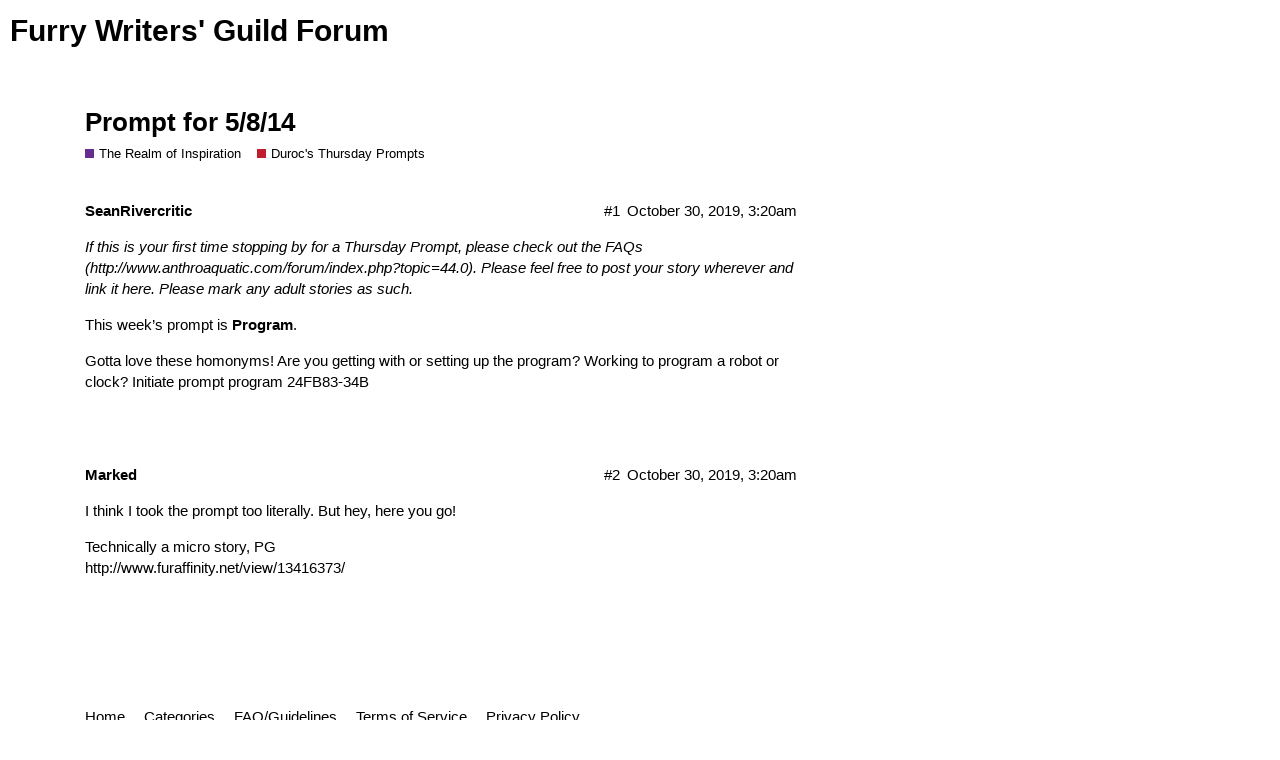

--- FILE ---
content_type: text/html; charset=utf-8
request_url: https://forums.furrywritersguild.com/t/prompt-for-5-8-14/794
body_size: 2487
content:
<!DOCTYPE html>
<html lang="en">
  <head>
    <meta charset="utf-8">
    <title>Prompt for 5/8/14 - Duroc&#39;s Thursday Prompts - Furry Writers&#39; Guild Forum</title>
    <meta name="description" content="If this is your first time stopping by for a Thursday Prompt, please check out the FAQs (http://www.anthroaquatic.com/forum/index.php?topic=44.0). Please feel free to post your story wherever and link it here. Please mar&amp;hellip;">
    <meta name="generator" content="Discourse 2.7.0.beta4 - https://github.com/discourse/discourse version c0624d45db9b249df6f794359b572bd66d25e48a">
<link rel="icon" type="image/png" href="https://forums.furrywritersguild.com/uploads/default/optimized/1X/_129430568242d1b7f853bb13ebea28b3f6af4e7_2_32x32.png">
<link rel="apple-touch-icon" type="image/png" href="https://forums.furrywritersguild.com/uploads/default/optimized/1X/_129430568242d1b7f853bb13ebea28b3f6af4e7_2_180x180.png">
<meta name="theme-color" content="#ffffff">
<meta name="viewport" content="width=device-width, initial-scale=1.0, minimum-scale=1.0, user-scalable=yes, viewport-fit=cover">
<link rel="canonical" href="https://forums.furrywritersguild.com/t/prompt-for-5-8-14/794" />
<script type="application/ld+json">{"@context":"http://schema.org","@type":"WebSite","url":"https://forums.furrywritersguild.com","potentialAction":{"@type":"SearchAction","target":"https://forums.furrywritersguild.com/search?q={search_term_string}","query-input":"required name=search_term_string"}}</script>
<link rel="search" type="application/opensearchdescription+xml" href="https://forums.furrywritersguild.com/opensearch.xml" title="Furry Writers&#39; Guild Forum Search">

      <link href="/stylesheets/desktop_6ac9bf0b3442cc8b37ad801b17546214954be367.css?__ws=forums.furrywritersguild.com" media="all" rel="stylesheet" data-target="desktop" data-theme-id="2"/>
      <link href="/stylesheets/desktop_theme_2_71882ff9c9ca7d76e5ce93caad8a0d915e2875ea.css?__ws=forums.furrywritersguild.com" media="all" rel="stylesheet" data-target="desktop_theme" data-theme-id="2"/>
    
    
        <link rel="alternate" type="application/rss+xml" title="RSS feed of &#39;Prompt for 5/8/14&#39;" href="https://forums.furrywritersguild.com/t/prompt-for-5-8-14/794.rss" />
    <meta property="og:site_name" content="Furry Writers&#39; Guild Forum" />
<meta name="twitter:card" content="summary" />
<meta name="twitter:image" content="https://forums.furrywritersguild.com/images/discourse-logo-sketch-small.png" />
<meta property="og:image" content="https://forums.furrywritersguild.com/images/discourse-logo-sketch-small.png" />
<meta property="og:url" content="https://forums.furrywritersguild.com/t/prompt-for-5-8-14/794" />
<meta name="twitter:url" content="https://forums.furrywritersguild.com/t/prompt-for-5-8-14/794" />
<meta property="og:title" content="Prompt for 5/8/14" />
<meta name="twitter:title" content="Prompt for 5/8/14" />
<meta property="og:description" content="If this is your first time stopping by for a Thursday Prompt, please check out the FAQs (http://www.anthroaquatic.com/forum/index.php?topic=44.0). Please feel free to post your story wherever and link it here. Please mark any adult stories as such.  This week’s prompt is Program.  Gotta love these homonyms! Are you getting with or setting up the program? Working to program a robot or clock? Initiate prompt program 24FB83-34B" />
<meta name="twitter:description" content="If this is your first time stopping by for a Thursday Prompt, please check out the FAQs (http://www.anthroaquatic.com/forum/index.php?topic=44.0). Please feel free to post your story wherever and link it here. Please mark any adult stories as such.  This week’s prompt is Program.  Gotta love these homonyms! Are you getting with or setting up the program? Working to program a robot or clock? Initiate prompt program 24FB83-34B" />
<meta property="article:published_time" content="2014-05-08T14:06:56+00:00" />
<meta property="og:ignore_canonical" content="true" />



    
  </head>
  <body class="crawler">
    
    <header>
      <a href="/">
          <h1>Furry Writers&#39; Guild Forum</h1>
      </a>
    </header>
    <div id="main-outlet" class="wrap">
        <div id="topic-title">
    <h1>
      <a href="/t/prompt-for-5-8-14/794">Prompt for 5/8/14</a>
    </h1>

      <div class="topic-category" itemscope itemtype="http://schema.org/BreadcrumbList">
          <span itemprop="itemListElement" itemscope itemtype="http://schema.org/ListItem">
            <a href="https://forums.furrywritersguild.com/c/the-realm-of-inspiration/13" class="badge-wrapper bullet" itemprop="item">
              <span class='badge-category-bg' style='background-color: #652D90'></span>
              <span class='badge-category clear-badge'>
                <span class='category-name' itemprop='name'>The Realm of Inspiration</span>
              </span>
            </a>
            <meta itemprop="position" content="1" />
          </span>
          <span itemprop="itemListElement" itemscope itemtype="http://schema.org/ListItem">
            <a href="https://forums.furrywritersguild.com/c/the-realm-of-inspiration/durocs-thursday-prompts/26" class="badge-wrapper bullet" itemprop="item">
              <span class='badge-category-bg' style='background-color: #BF1E2E'></span>
              <span class='badge-category clear-badge'>
                <span class='category-name' itemprop='name'>Duroc&#39;s Thursday Prompts</span>
              </span>
            </a>
            <meta itemprop="position" content="2" />
          </span>
      </div>

  </div>

  


      <div itemscope itemtype='http://schema.org/DiscussionForumPosting' class='topic-body crawler-post'>
        <div class='crawler-post-meta'>
          <div itemprop='publisher' itemscope itemtype="http://schema.org/Organization">
            <meta itemprop='name' content='Furry Writers&#39; Guild Forum'>
          </div>
          <span class="creator" itemprop="author" itemscope itemtype="http://schema.org/Person">
            <a itemprop="url" href='https://forums.furrywritersguild.com/u/SeanRivercritic'><span itemprop='name'>SeanRivercritic</span></a>
            
          </span>

          <link itemprop="mainEntityOfPage" href="https://forums.furrywritersguild.com/t/prompt-for-5-8-14/794">


          <span class="crawler-post-infos">
              <meta itemprop='datePublished' content='2014-05-08T14:06:56Z'>
              <time itemprop='dateModified' datetime='2019-10-30T03:20:40Z' class='post-time'>
                October 30, 2019,  3:20am
              </time>
          <span itemprop='position'>#1</span>
          </span>
        </div>
        <div class='post' itemprop='articleBody'>
          <p><span class="bbcode-i">If this is your first time stopping by for a Thursday Prompt, please check out the FAQs (<a href="http://www.anthroaquatic.com/forum/index.php?topic=44.0" rel="nofollow noopener">http://www.anthroaquatic.com/forum/index.php?topic=44.0</a>). Please feel free to post your story wherever and link it here. Please mark any adult stories as such.</span></p>
<p>This week’s prompt is <span class="bbcode-b">Program</span>.</p>
<p>Gotta love these homonyms! Are you getting with or setting up the program? Working to program a robot or clock? Initiate prompt program 24FB83-34B</p>
        </div>

        <meta itemprop='headline' content='Prompt for 5/8/14'>
          <meta itemprop='keywords' content=''>

        <div itemprop="interactionStatistic" itemscope itemtype="http://schema.org/InteractionCounter">
           <meta itemprop="interactionType" content="http://schema.org/LikeAction"/>
           <meta itemprop="userInteractionCount" content="0" />
           <span class='post-likes'></span>
         </div>

         <div itemprop="interactionStatistic" itemscope itemtype="http://schema.org/InteractionCounter">
            <meta itemprop="interactionType" content="http://schema.org/CommentAction"/>
            <meta itemprop="userInteractionCount" content="0" />
          </div>

      </div>
      <div itemscope itemtype='http://schema.org/DiscussionForumPosting' class='topic-body crawler-post'>
        <div class='crawler-post-meta'>
          <div itemprop='publisher' itemscope itemtype="http://schema.org/Organization">
            <meta itemprop='name' content='Furry Writers&#39; Guild Forum'>
          </div>
          <span class="creator" itemprop="author" itemscope itemtype="http://schema.org/Person">
            <a itemprop="url" href='https://forums.furrywritersguild.com/u/Marked'><span itemprop='name'>Marked</span></a>
            
          </span>

          <link itemprop="mainEntityOfPage" href="https://forums.furrywritersguild.com/t/prompt-for-5-8-14/794">


          <span class="crawler-post-infos">
              <meta itemprop='datePublished' content='2014-05-09T09:29:12Z'>
              <time itemprop='dateModified' datetime='2019-10-30T03:20:40Z' class='post-time'>
                October 30, 2019,  3:20am
              </time>
          <span itemprop='position'>#2</span>
          </span>
        </div>
        <div class='post' itemprop='articleBody'>
          <p>I think I took the prompt too literally. But hey, here you go!</p>
<p>Technically a micro story, PG<br>
<a href="http://www.furaffinity.net/view/13416373/" data-bbcode="true" rel="nofollow noopener">http://www.furaffinity.net/view/13416373/</a></p>
        </div>

        <meta itemprop='headline' content='Prompt for 5/8/14'>

        <div itemprop="interactionStatistic" itemscope itemtype="http://schema.org/InteractionCounter">
           <meta itemprop="interactionType" content="http://schema.org/LikeAction"/>
           <meta itemprop="userInteractionCount" content="0" />
           <span class='post-likes'></span>
         </div>

         <div itemprop="interactionStatistic" itemscope itemtype="http://schema.org/InteractionCounter">
            <meta itemprop="interactionType" content="http://schema.org/CommentAction"/>
            <meta itemprop="userInteractionCount" content="0" />
          </div>

      </div>






    </div>
    <footer class="container wrap">
      <nav class='crawler-nav'>
        <ul>
        <li itemscope itemtype='http://schema.org/SiteNavigationElement'>
          <span itemprop='name'>
            <a href='/' itemprop="url">Home </a>
          </span>
        </li>
        <li itemscope itemtype='http://schema.org/SiteNavigationElement'>
          <span itemprop='name'>
            <a href='/categories' itemprop="url">Categories </a>
          </span>
        </li>
        <li itemscope itemtype='http://schema.org/SiteNavigationElement'>
          <span itemprop='name'>
            <a href='/guidelines' itemprop="url">FAQ/Guidelines </a>
          </span>
        </li>
        <li itemscope itemtype='http://schema.org/SiteNavigationElement'>
          <span itemprop='name'>
            <a href='/tos' itemprop="url">Terms of Service </a>
          </span>
        </li>
        <li itemscope itemtype='http://schema.org/SiteNavigationElement'>
          <span itemprop='name'>
            <a href='/privacy' itemprop="url">Privacy Policy </a>
          </span>
        </li>
        </ul>
      </nav>
      <p class='powered-by-link'>Powered by <a href="https://www.discourse.org">Discourse</a>, best viewed with JavaScript enabled</p>
    </footer>
    
    
  </body>
  
</html>
